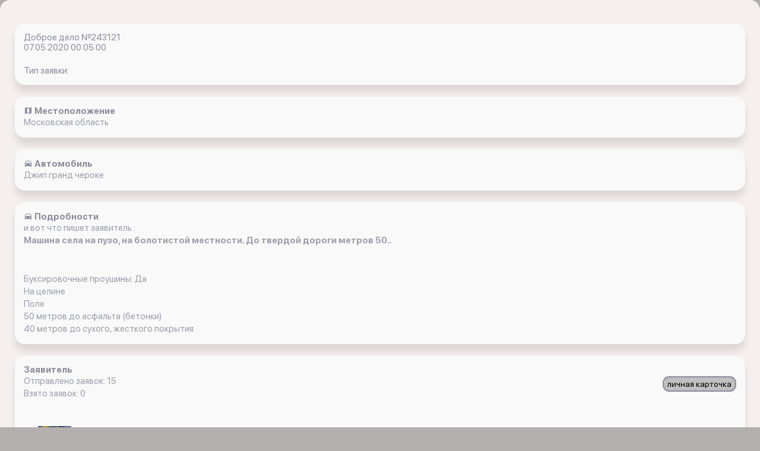

--- FILE ---
content_type: text/html; charset=UTF-8
request_url: https://x-15.ru/app_ios/z/all/243121/
body_size: 2706
content:

<!DOCTYPE html>
        <html lang=ru>
<head>



	<title>Вытащить застрявшую машину Джип гранд чероке застряла в село Братовщина  Московская область   07.05.2020 00:05:00 </title>
	<link href="/bitrix/templates/jeepalert_ios/components/bitrix/catalog/orders/style.css?1699224313697" type="text/css"  rel="stylesheet" />
<link href="/bitrix/templates/jeepalert_ios/components/bitrix/catalog/orders/bitrix/catalog.element/.default/style.css?169922482032708" type="text/css"  rel="stylesheet" />
<link href="/bitrix/templates/jeepalert_ios/css/libs.min.css?1699224178108792" type="text/css"  data-template-style="true"  rel="stylesheet" />
<link href="/bitrix/templates/jeepalert_ios/css/all.css?170807348124666" type="text/css"  data-template-style="true"  rel="stylesheet" />
	<meta name="description" content=Помогите вытащить застрявшую машину Джип гранд чероке доброволец   в село Братовщина  Московская область с автомобилем  с помощью  08.02.2017 01:16:48" />
	

	<meta content="text/html;charset=utf-8" http-equiv="Content-Type">
	<meta name="viewport" content="width=device-width, initial-scale=1, shrink-to-fit=no, user-scalable=no">
			<link rel=”canonical” href='https://x-15.ru/app_ios/z/all/243121/' />



<script src="/bitrix/js/main/core/core.js"></script>
  
<script src="/bitrix/templates/jeepalert_ios/js/jquery.min.js"></script>
</head>



<body class="bg_gray">



		


	 
<link rel="stylesheet" href="https://cdnjs.cloudflare.com/ajax/libs/fancybox/3.5.7/jquery.fancybox.min.css" integrity="sha512-H9jrZiiopUdsLpg94A333EfumgUBpO9MdbxStdeITo+KEIMaNfHNvwyjjDJb+ERPaRS6DpyRlKbvPUasNItRyw==" crossorigin="anonymous" />

<script src="https://cdnjs.cloudflare.com/ajax/libs/fancybox/3.5.7/jquery.fancybox.min.js" integrity="sha512-uURl+ZXMBrF4AwGaWmEetzrd+J5/8NRkWAvJx5sbPSSuOb0bZLqf+tOzniObO00BjHa/dD7gub9oCGMLPQHtQA==" crossorigin="anonymous" async></script>






<div class="wrapper">

    <div class="profile_about">
        <div class="container">


	

<div class="one_article"> 				
		

	<em class="data">Доброе дело №243121 <br>07.05.2020 00:05:00</em>

	












<br>

<em class="data">Тип заявки: </em>

</div>

<div class="one_article"> 
<em class="data"><i class="mdi mdi-map"></i><b> Местоположение</b></em>   
<div id="text1"><p>Московская область</p></div> 

<script>
//кнопка копировать
function copytext(el) {
    var $tmp = $("<textarea>");
    $("body").append($tmp);
    $tmp.val($(el).text()).select();
    document.execCommand("copy");
    $tmp.remove();
}   
</script>



		
						
</div>
<div class="one_article"> 

<em class="data"><i class="mdi mdi-car"></i><b> Автомобиль</b></em> 

<p>Джип гранд чероке</p>
	





</div>
<div class="one_article">
 <em class="data"><i class="mdi mdi-car"></i><b> Подробности</b></em> 
    
<p> 

 
и вот что пишет


	 заявитель :</p>


 <p><b>Машина села на пузо, на болотистой местности. До твердой дороги метров 50.. </b></p>
 </br></br>
  
  

 
  
  
<p>Буксировочные проушины: Да</p><p>На целине</p><p>Поле</p><p>50 метров до асфальта (бетонки)</p><p>40 метров до сухого, жесткого покрытия</p>



	
			


</div>




<div class="one_article">
 <em class="data"><b> Заявитель</b></em> 
 <div style="float:right"><a href="/app_ios/z/s/index.php?i=30275"><button class="btn">личная карточка</button></a></div>
 
<p>Отправлено заявок: 15</p>
<p>Взято заявок: 0</p>
	

  </br>
<div class="wrapper">

  </br>
 <a href="/app_ios/z/s/index.php?i=30275">
  		
		
	<img src="/images/pomogite.png" width=100px >
		
					
		
				
			
		<img src="/images/7.png" width=100px >
		
				
			
	
</a>

</div>
</div>







	
<div class="one_article">
 <em class="data"><b> Статистика заявки</b></em> 
 
<div style="float:right"><a href="/app_ios/o/all/?id=243121"><button class="btn">ОТКЛИКИ</button></a></div>


<p>Количество просмотров: 686</p>

<p>Всего откликов: 8</p>

</p>

 
	</div>
	
	
	
	
<div class="one_article">






<!--Заявка взята-->





<!--Заявка взята кем-то-->

	




<p> <a href="/app_ios/"> авторизуйтесь </a> чтобы получить возможность откликнуться на заявку</p>









 </div>

	



			 
	</div>			 




        </div>
    </div>
</div>


<script>	
	$(document).ready(function(){
    $("#showHideContent5").click(function () {
        if ($("#content5").is(":hidden")) {
            $("#content5").show("slow");
        } else {
            $("#content5").hide("slow");
        }
        return false;
    });
});
    
</script>
<script>	
	$(document).ready(function(){
    $("#showHideContent1").click(function () {
        if ($("#content1").is(":hidden")) {
            $("#content1").show("slow");
        } else {
            $("#content1").hide("slow");
        }
        return false;
    });
});
    
</script>

<script>	
	$(document).ready(function(){
    $("#showHideContent").click(function () {
        if ($("#content").is(":hidden")) {
            $("#content").show("slow");
        } else {
            $("#content").hide("slow");
        }
        return false;
    });
});
    
</script>


<script>
var idz = '243121';
$.post(
  "/app_ios/lk/push/last_z.php",
  {
    UF_LAST: idz
  },
  onAjaxSuccess
);
 
function onAjaxSuccess(data)
{

}
</script>





   
		
<script>
    var smoothJumpUp = function() {
        if (document.body.scrollTop>0 || document.documentElement.scrollTop>0) {
            window.scrollBy(0,-50);
            setTimeout(smoothJumpUp, 20);
        }
    }
    
    window.onscroll = function() {
      var scrolled = window.pageYOffset || document.documentElement.scrollTop;
      if (scrolled > 100) {
      	document.getElementById('upbutton').style.display = 'block';
      } else {
      	document.getElementById('upbutton').style.display = 'none';
      }
    }
</script>









				<!-- Yandex.Metrika counter -->
<script type="text/javascript" >
   (function(m,e,t,r,i,k,a){m[i]=m[i]||function(){(m[i].a=m[i].a||[]).push(arguments)};
   m[i].l=1*new Date();k=e.createElement(t),a=e.getElementsByTagName(t)[0],k.async=1,k.src=r,a.parentNode.insertBefore(k,a)})
   (window, document, "script", "https://mc.yandex.ru/metrika/tag.js", "ym");

   ym(42783669, "init", {
        clickmap:true,
        trackLinks:true,
        accurateTrackBounce:true,
        webvisor:true
   });
</script>
<noscript><div><img src="https://mc.yandex.ru/watch/42783669" style="position:absolute; left:-9999px;" alt="" /></div></noscript>
<!-- /Yandex.Metrika counter -->

</body>
</html>